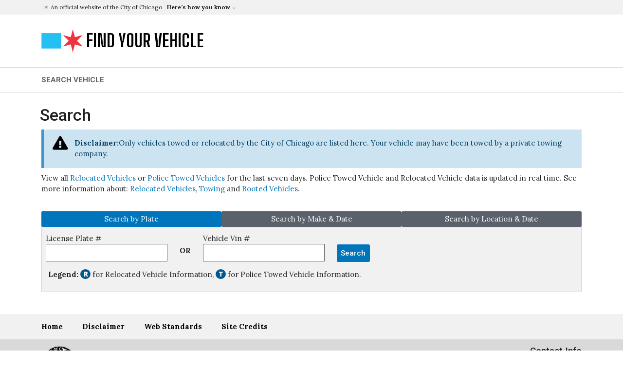

--- FILE ---
content_type: text/html;charset=UTF-8
request_url: http://webapps1.chicago.gov/vehiclesearch/;jsessionid=X4igQNWElC8bbnjGx6kNIuexUZJBPJGET7WUiVPa.dw07avl22:s22-WEB1EXTa
body_size: 4851
content:







<!DOCTYPE html>
<html lang="en">
<head>
    <meta charset="utf-8">
    <meta http-equiv="X-UA-Compatible" content="IE=edge">
    <meta name="viewport" content="width=device-width, initial-scale=1">

	<!-- Google tag (gtag.js) -->
	<script async src="https://www.googletagmanager.com/gtag/js?id=G-JTQQ6WLFH9"></script>
	<script>
	  window.dataLayer = window.dataLayer || [];
	  function gtag(){dataLayer.push(arguments);}
	  gtag('js', new Date());
	  gtag('config', 'G-JTQQ6WLFH9');
	</script>

    <title>Vehicle Search - Home</title>

        <!-- CSS -->
    <link href="https://webapps1.chicago.gov/cdn/chiwds-1.0.0/css/main.min.css" rel="stylesheet">
    <link href="https://webapps1.chicago.gov/cdn/DataTables-1.10.20/css/dataTables.bootstrap4.min.css" rel="stylesheet" type="text/css">
    <link href="https://webapps1.chicago.gov/cdn/DataTables-1.10.20/css/jquery.dataTables.min.css" rel="stylesheet">
    <link href="https://webapps1.chicago.gov/cdn/DataTables-1.10.20/Responsive-2.2.3/css/responsive.dataTables.min.css" rel="stylesheet">
	<link href="https://webapps1.chicago.gov/cdn/FontAwesome-5.0.6/css/fontawesome-all.min.css" rel="stylesheet">
    <link href="/vehiclesearch/resources/css/application.css" rel="stylesheet">
	
	<!-- JavaScript -->
	<script src="https://webapps1.chicago.gov/cdn/jQuery-3.4.1/jquery-3.4.1.min.js"></script>
	<script src="https://webapps1.chicago.gov/cdn/DataTables-1.10.20/js/jquery.dataTables.min.js"></script>
	<script src="https://webapps1.chicago.gov/cdn/RowGroup-1.0.2/js/dataTables.rowGroup.min.js"></script>
	<script src="https://webapps1.chicago.gov/cdn/Responsive-2.2.1/js/dataTables.responsive.min.js"></script>
   	<script src="https://webapps1.chicago.gov/cdn/DataTables-1.10.20/Buttons-1.6.1/js/dataTables.buttons.min.js"></script>
   	<script src="https://webapps1.chicago.gov/cdn/DataTables-1.10.20/Buttons-1.6.1/js/buttons.bootstrap4.min.js"></script>
   	<script src="https://webapps1.chicago.gov/cdn/DataTables-1.10.20/Buttons-1.6.1/js/buttons.flash.min.js"></script>
   	<script src="https://webapps1.chicago.gov/cdn/DataTables-1.10.20/Buttons-1.6.1/js/buttons.print.min.js"></script>
   	<script src="https://webapps1.chicago.gov/cdn/DataTables-1.10.20/Buttons-1.6.1/js/buttons.html5.min.js"></script>
   	<script src="https://webapps1.chicago.gov/cdn/DataTables-1.10.20/Buttons-1.6.1/js/buttons.print.min.js"></script>
   	<script src="https://webapps1.chicago.gov/cdn/jQuery-Mask-1.14.16/jquery.mask.min.js"></script>


</head>

<body>
	<div class="site-trust-seal">
        <div class="trust-seal-link container">
          <div class="row">
            <div class="col ml-2 trust-seal-link-container collapsed" data-toggle="collapse" data-target="#trust-seal-content" role="button" aria-expanded="false" aria-controls="trust-seal-content">
              <img src="https://webapps1.chicago.gov/cdn/chiwds/0.9.2/img/safari-pinned-tab.svg" class="trust-seal-flag" title="Flag" alt="Chicago">
              <div>
                <span>An official website of the City of Chicago</span>
                <button class="trust-seal-action collapsed" title="An official website of the City of Chicago" data-target="#trust-seal-content" role="button" data-toggle="collapse" aria-expanded="false" aria-controls="trust-seal-content">
                  <span class="font-weight-bold">Here’s how you know</span>
                </button>	
              </div>										
            </div>
          </div>
        </div>
        <div class="trust-seal-content container mt-4 collapse" aria-hidden="true" id="trust-seal-content" style="">
          <div class="row">
            <div class="col-sm-6">
                <div class="media">
                    <img alt="Government" class="mr-3 trust-seal-icon" src="https://webapps1.chicago.gov/cdn/chiwds/0.9.2/img/icon-dot-gov.svg">
                    <div class="media-body">
                    <h5 class="mt-0">The .gov means it’s official.</h5>
                    Municipal government websites often end in .gov or .org. Before sharing sensitive information, make sure you’re on a City of Chicago government site.
                    </div>
                </div>
            </div>
            <div class="col-sm-6">
                <div class="media">
                    <img alt="Secure" class="mr-3 trust-seal-icon" src="https://webapps1.chicago.gov/cdn/chiwds/0.9.2/img/icon-https.svg">
                    <div class="media-body">
                    <h5 class="mt-0">The site is secure.</h5>
                    The <strong>https://</strong> ensures that you are connecting to the official website and that any information you provide is encrypted and transmitted securely.
                    </div>
                </div>						
            </div>					
          </div>								
        </div>					
	</div>
<header class="cds-header cds-header-extended" role="banner">
	
	
	
	<div class="cds-navbar">
	  <button class="cds-menu-btn">MENU</button>
	  <div class="cds-logo" id="logo">
	    <em class="cds-logo-text">
	      <a href="/vehiclesearch/" title="Home">
	        <img src="/vehiclesearch/resources/images/chicago.gov-logo.png" alt="Logo of the City of Chicago">
			<h1 class="cds-header-title">Find Your Vehicle</h1>
	      </a>
	    </em>
	  </div>
	</div>
 	<!--Start Navigation-->
	



<nav role="navigation" class="cds-nav">
    <div class="cds-nav-inner">
      <button class="cds-nav-close">
        <img src="/vehiclesearch/resources/images/close.svg" alt="close">
      </button>
      <ul class="cds-nav-primary cds-accordion">
		      		<li ><a class="cds-nav-link"
							href="/vehiclesearch/home"><span>Search Vehicle</span></a>
					</li>
			
		</ul>
		<div class="cds-nav-secondary">
        <ul class="cds-unstyled-list cds-nav-secondary-links">
        </ul>
      </div>
    </div>
  </nav>

<script>
	$(document).ready(
		function() {
			if ($("nav.navbar a[href='" + location.pathname + "']").length)
				$("nav.navbar a[href='" + location.pathname + "']")
						.closest("li").addClass("active");
			else
				$("nav.navbar a[href='/vehiclesearch']").closest("li")
						.addClass("active");
		});
</script>



</header>
<div class="container">
	<!-- Body of the Site -->
	





<link rel="stylesheet" type="text/css" href="/vehiclesearch/resources/css/bootstrap-datepicker.min.css" />
<script type="text/javascript" src="/vehiclesearch/resources/js/bootstrap-datepicker.min.js"></script>

<script>
	$(document).ready(function() {
		$(function() {
			$('#makeDate').datepicker({
				inputFormat:'MM/DD/YYYY',
				markup : 'bootstrap4'
			});
		});
		$(function() {
			$('#date').datepicker({
				inputFormat:'MM/DD/YYYY',
				markup : 'bootstrap4'
			});
		});		
	});
</script> 
<div style="margin-left: -18px;">
	<div class="col-lg-8 col-md-8 col-sm-12">
		<h2>
			Search
		</h2>
	</div>
</div>
<div class="clearfix" style="margin-top: 10px;"></div>
<div class="mb-2 alert alert-primary" role="alert">
     <div class="alert-icon-lg"><i class="fas fa-exclamation-triangle"></i></div>
     <div class="alert-content">
         <p style="margin-top: 10px;"><b>Disclaimer:</b>Only vehicles towed or relocated by the City of Chicago are listed here. Your vehicle may have been towed by a private towing company.</p>
     </div>
</div>
<div class="clearfix" style="margin-top: 10px;"></div>
<p>	View all <a href='reloReport'>Relocated
				Vehicles</a> or <a href='towReport'> Police Towed
				Vehicles</a> for the last seven days. Police Towed Vehicle and Relocated Vehicle data is updated in real time. See more information about: <a
			href="https://www.chicago.gov/city/en/dataset/relocated_vehicles.html"
			target="_blank">Relocated Vehicles</a>, <a
			href="https://www.chicago.gov/city/en/depts/streets/provdrs/traffic/svcs/overview_of_towingprocess.html"
			target="_blank">Towing</a> and <a
			href="https://www.chicago.gov/city/en/depts/fin/supp_info/revenue/relocated_towed_vehicleinformation.html"
			target="_blank">Booted Vehicles</a>.
</p>

<div class="clearfix" style="margin-top: 20px;"></div>


<div class="row cds=tabs-row py-4 cds-">
	<div class="col-12 tabs-column">

		<nav
			class="nav nav-fill nav-justified     nav-pills flex-column flex-sm-row role="
			tablist"=""
			id="id-content-city-en-sites-test-cds-home-tabs-jcrcontent-main-content-tabs-tab">

			<a class="nav-item nav-link active" data-toggle="tab"
				id="id-content-city-en-sites-test-cds-home-tabs-jcrcontent-main-content-tabs1-tab"
				href="#id-content-city-en-sites-test-cds-home-tabs-jcrcontent-main-content-tabs1"
				title="Search by Plate">Search by Plate</a> <a
				class="nav-item nav-link " data-toggle="tab"
				id="id-content-city-en-sites-test-cds-home-tabs-jcrcontent-main-content-tabs2-tab"
				onClick="document.location.href='/vehiclesearch/homeSearchByMake'"
				href="#id-content-city-en-sites-test-cds-home-tabs-jcrcontent-main-content-tabs2"
				title="Search by Make & Date" style=" background-color:#5B616B !important; color:#FFFFFF; font-size: 1.5rem;">Search by Make & Date</a> <a
				class="nav-item nav-link " data-toggle="tab"
				id="id-content-city-en-sites-test-cds-home-tabs-jcrcontent-main-content-tabs3-tab"
				onClick="document.location.href='/vehiclesearch/homeSearchByLocation'"
				href="#id-content-city-en-sites-test-cds-home-tabs-jcrcontent-main-content-tabs3"
				title="Search by Location & Date" style=" background-color:#5B616B !important; color:#FFFFFF; font-size: 1.5rem;">Search by Location & Date</a> 
		</nav>
	</div>
	<div class="col-12 tabs-content">
		<div class="tab-content"
			id="id-content-city-en-sites-test-cds-home-tabs-jcrcontent-main-content-tabs-tabContent">
			<div class="tab-pane container p-0 active"
				id="id-content-city-en-sites-test-cds-home-tabs-jcrcontent-main-content-tabs1"
				aria-labelledby="id-content-city-en-sites-test-cds-home-tabs-jcrcontent-main-content-tabs1-tab"
				role="tabpanel">
				<div class="card tab-content-item p-0 m-0 bg-light">
					<div class="card-body">
							<form id="plateForm" name="plateForm" class="form-horizontal" action="/vehiclesearch/searchPlate" method="post">
								<div class="form-row">
									<div class="form-group">
										<label class="control-label" for="plateNumber">License
											Plate # </label>
										<input id="plateNumber" name="plateNumber" title="Plate Number" type="text" class="form-control input-lg" value="" maxlength="50"/>
									</div>
									<div class="form-group">
									    <p style="margin-top: 25px;font-weight: bold;">OR</p>
									</div>
									<div class="form-group">
										<label class="control-label" for="vin">Vehicle Vin # </label>
										<input id="vin" name="vin" title="VIN" type="text" class="form-control input-lg" value="" maxlength="50"/>
									</div>
									<div class="form-group" style="margin-top: 23px;">	
										<button id="searchPlate" name="searchPlate"
											class="btn btn-primary usa-button btn-md">
											Search
										</button>
									</div>								
								</div>
							</form>
							<div>
								<p><b>Legend:</b> <img src="/vehiclesearch/resources/images/r-icon.png" alt="Relocated"   align="bottom" style="margin-bottom: 4px;"> for Relocated Vehicle Information,  <img src="/vehiclesearch/resources/images/t-icon.png" alt="Relocated"   align="bottom" style="margin-bottom: 3px;"> for Police Towed Vehicle Information.</p>
							</div> 
					</div>
				</div>
			</div>
		</div>
	</div>
</div>

</div>

<!-- Footer -->
<footer>
	


<div class="footer-primary mt-5">
  <div class="footer-primary-nav container" role="navigation">
	<a href="/vehiclesearch/">Home</a>
	<a href="https://www.chicago.gov/city/en/general/disclaimer.html" target="_blank">Disclaimer</a>
	<a href="https://www.chicago.gov/city/en/general/standards.html" target="_blank">Web Standards</a>
	<a href="https://www.chicago.gov/city/en/general/credits.html" target="_blank">Site Credits</a>
  </div>
</div>

<div class="footer-main">
  <div class="container">
	<div class="row">
    <div class="col-sm-6">
      <div class="media footer-media">
        <img class="align-self-center mr-3" src="/vehiclesearch/resources/images/full-city-seal-black.png" alt="footer.appname">
        <div class="media-body align-self-center"><p class="h4 mt-0">Streets and Sanitation </p></div>
      </div>
    </div>
    <div class="col-sm-6">
      <div class="footer-main-right">
        <div class="footer-contact"><p class="h4">Contact Info</p></div>
        <div class="text-right">121 N LaSalle St,<br>Room 1107<br>Chicago, Illinois <br>60602<br>312.744.4444</br></div>
      </div>
    </div>
    </div>
  </div>
</div>

</footer>

<!-- JavaScript -->
<script src="https://webapps1.chicago.gov/cdn/Bootstrap-4.0.0-beta.2/assets/js/vendor/popper.min.js"></script>
<script src="https://webapps1.chicago.gov/cdn/DataTables-1.10.20/js/dataTables.bootstrap4.min.js"></script>
<script src="https://webapps1.chicago.gov/cdn/Bootstrap-4.0.0-beta.2/js/bootstrap.min.js"></script>
<script src="https://webapps1.chicago.gov/cdn/chiwds/0.9.3/js/uswds.min.js"></script>

</body>

--- FILE ---
content_type: text/css
request_url: http://webapps1.chicago.gov/vehiclesearch/resources/css/application.css
body_size: 2942
content:
.cds-nav-secondary-links a, .cds-nav-secondary-links .cds-header-search-button
	{
	font-size: 1.3rem;
}

@media (min-width: 575.99px) { 
	.cds-logo .cds-logo-text .cds-header-title {
	    font-family: "Big Shoulders Text",sans-serif;
	    font-weight: 700;
	    font-size: 3.6rem;
	}
	
}
.logo-text-dept {
    padding-right: 5px;
}

.logo-text-app {
    border-left: 1px solid #000000;
    padding-left: 5px;
}


.input-text-area {
	width: 500px;
}

.hint {
	font-size: 1.4rem;
}

.first-block-title {
	margin-top: 10px;
}

.local-form-row {
	margin-left: -10px !important;
}

.local-p {
	margin-top: 0px !important;
	margin-bottom: 0px !important;
}

.form-check-label-margin {
	margin-left: 1rem !important;
}
/*
APP OVERRRIDES
*/
.invalid-feedback {
	display: block !important;
}

.valid-feedback {
	display: block !important;
}

.form-group {
	margin-right: 25px;
}

label {
	margin-bottom: 0;
}
/*
APP
*/
.select-auto {
	width: auto;
}

.input-xxs {
	width: 80px !important;
}

.input-xs {
	width: 100px !important;
}

.input-sm {
	width: 150px !important;
}

.input-md {
	width: 200px !important;
}

.input-lg {
	width: 250px !important;
}

.input-xl {
	width: 300px !important;
}

.input-xxl {
	width: 350px !important;
}

.input-xxxl {
	width: 425px !important;
}

.input-xxxxl {
	width: 500px !important;
}

.input-6xl {
	width: 600px !important;
}

.input-7xl {
	width: 700px !important;
}

.input-8xl {
	width: 800px !important;
}

.input-9xl {
	width: 900px !important;
}

.input-width-full {
	width: 100% !important;
}

/*
Data tables override
*/
.dataTables_wrapper .dataTables_paginate .paginate_button {
	box-sizing: border-box;
	display: inline-block;
	min-width: 1.5em;
	padding: 0px;
	margin-left: 0px !important;
	text-align: center;
	text-decoration: none !important;
	cursor: pointer;
	*cursor: hand;
	color: #333 !important;
	border: 0px solid transparent;
	border-radius: 0px;
}

.dataTables_wrapper .dataTables_paginate .paginate_button:hover {
	color: white !important;
	border: 0px !important;
	background-color: transparent !important;
	background: transparent !important;
}

table.dataTable thead th.sorting_desc, table.dataTable thead th.sorting_asc,
	table.dataTable thead th.sorting {
	background-image: none !important;
}

div.dt-buttons {
	float: left !important;
}

.toolbarprint {
	margin-bottom: 5px !important;
}

.form-row-local {
	margin-left: -5px;
}

.row-local {
	margin-left: -30px;
}

.form-row-local-menu {
	margin-left: -30px;
	border-bottom: 1px solid #d9d9d9;
	width: 100%;
}

.form-row-local-input {
	margin-left: -15px;
}

.cds-nav-local {
	padding-left: 5px !important;
}

.form-row {
	margin-left: -5px;
}

.form-row-margin {
	margin-left: 0px !important;
}

.row-margin {
	margin-left: 5px !important;
}

.chart {
	margin-top: 5px;
}

.custom-file {
	display: inherit;
}

/*STEPPER*/

/*!
 * bsStepper v{version} (https://github.com/Johann-S/bs-stepper)
 * Copyright 2018 - {year} Johann-S <johann.servoire@gmail.com>
 * Licensed under MIT (https://github.com/Johann-S/bs-stepper/blob/master/LICENSE)
 * MARGIN OVERRIDE
 */
.bs-stepper {
	margin-top: 0px;
	margin-bottom: 10px;
}

.bs-stepper .step-trigger {
	display: inline-flex;
	flex-wrap: wrap;
	align-items: center;
	justify-content: center;
	padding: 10px 10px 10px 10px;
	margin: 0px 5px 0px 5px;
	font-weight: 700;
	line-height: 1.5;
	color: #6c757d;
	text-align: center;
	text-decoration: none;
	white-space: nowrap;
	vertical-align: middle;
	user-select: none;
	background-color: transparent;
	border: none;
	border-radius: .25rem;
	transition: background-color .15s ease-out, color .15s ease-out;
	font-family: Roboto;
}

.bs-stepper .step-trigger-first {
	padding-left: 0px;
	margin-left: 0px;
}

.bs-stepper .step-trigger:not(:disabled):not(.disabled) {
	cursor: pointer;
}

.bs-stepper .step-trigger:disabled, .bs-stepper .step-trigger.disabled {
	pointer-events: none;
	opacity: .65;
}

.bs-stepper .step-trigger:focus {
	/* color: #007bff;
  outline: none; */
	
}

.bs-stepper .step-trigger:hover {
	/* text-decoration: none;
  background-color: rgba(0, 0, 0, .06); */
	
}

.bs-stepper-label {
	display: inline-block;
	font-family: Roboto;
	color: #6c757d;
	font-weight: 700;
	margin: 0px 3px 0px 0px;
}

.bs-stepper-header {
	display: flex;
	align-items: center;
}

.bs-stepper-line, .bs-stepper .line {
	flex: 1 0 32px;
	min-width: 1px;
	min-height: 1px;
	margin: auto;
	background-color: rgba(0, 0, 0, .12);
}

.bs-stepper-circle {
	display: inline-flex;
	align-content: center;
	justify-content: center;
	width: 2em;
	height: 2em;
	padding: .5em 0;
	margin: .25rem;
	line-height: 1em;
	color: #fff;
	background-color: #6c757d;
	border-radius: 1em;
}

.active .bs-stepper-circle {
	background-color: #0075bb;
}

.bs-stepper-content {
	padding: 0 20px 20px;
}

.bs-stepper.vertical {
	display: flex;
}

.bs-stepper.vertical .bs-stepper-header {
	flex-direction: column;
	align-items: stretch;
	margin: 0;
}

.bs-stepper.vertical .bs-stepper-pane, .bs-stepper.vertical .content {
	display: block;
}

.bs-stepper.vertical .bs-stepper-pane:not(.fade), .bs-stepper.vertical .content:not(.fade)
	{
	display: block;
	visibility: hidden;
}

.bs-stepper-pane:not(.fade), .bs-stepper .content:not(.fade) {
	display: none;
}

.bs-stepper .content.fade, .bs-stepper-pane.fade {
	visibility: hidden;
	transition-duration: .3s;
	transition-property: opacity;
}

.bs-stepper-pane.fade.active, .bs-stepper .content.fade.active {
	visibility: visible;
	opacity: 1;
}

.bs-stepper-pane.active:not(.fade), .bs-stepper .content.active:not(.fade)
	{
	display: block;
	visibility: visible;
}

.bs-stepper-pane.dstepper-block, .bs-stepper .content.dstepper-block {
	display: block;
}

.bs-stepper:not(.vertical) .bs-stepper-pane.dstepper-none, .bs-stepper:not(.vertical) .content.dstepper-none
	{
	display: none;
}

.vertical .bs-stepper-pane.fade.dstepper-none, .vertical .content.fade.dstepper-none
	{
	visibility: hidden;
}

.bs-stepper .step-trigger
{
	padding: 0px 0px 0px 0px !important;
}

.input-file-upload {
	margin-left: 25px;
}

.form-check-label {
	margin-bottom: 0;
	margin-left: 0;
	font-weight: 300;
	margin-right: 2rem;
}

.form-radio-label {
	margin-bottom: 0;
	margin-left: 1em;
	font-weight: 300;
	margin-right: 2rem;
}

.form-check-input {
	margin-right: 0.5em !important;
}

.form-check-input-boolean {
	margin-right: 0.5em !important;
	margin-top: 0.5rem !important;
}

.legend-boolean {
	font-weight: 300;
}

p.PlainText {
	margin: 0rem;
}

.input-group-append-clear {
	margin-left: 15px !important;
}

.dt-buttons .btn {
	margin-right: 5px
}

.dataTables_scrollBody {
	width: 98%;
}

header, header nav.cds-nav {
	z-index: 1;
}

.text-center-data-table {
	text-align: center !important;
}

td {
	vertical-align: top !important;
}

button.trust-seal-action {
	color: #18191c;
}

legend {
	font-family: Roboto, serif;
	margin-bottom: 0;
}

/*media port*/
@media screen and (max-width: 768px) {
	.input-text-area {
		width: 100%;
	}
	.container {
		margin-left: 10px;
	}
	.cds-nav-secondary-links li {
		display: flex;
	}
	.cds-nav-secondary {
		top: -8rem;
	}
	.cds-nav-secondary-links li:not(:last-child)::after {
		color: #d9d9d9;
		content: " ";
		padding-left: .5rem;
	}
	.cds-nav-secondary-links li {
		display: flex;
	}
	.bs-stepper .step-trigger {
		/*flex-direction: column;*/
		padding: 5px;
	}
	.bs-stepper-label {
		display: none;
	}
	.bs-stepper-line {
		display: none;
	}
	.flex-column {
		flex-direction: row !important;
	}	
	
	.disabledcontent {
    pointer-events: none;
    opacity: 0.4;
}
}

--- FILE ---
content_type: image/svg+xml
request_url: https://webapps1.chicago.gov/cdn/chiwds/0.9.2/img/safari-pinned-tab.svg
body_size: 1712
content:
<?xml version="1.0" standalone="no"?>
<!DOCTYPE svg PUBLIC "-//W3C//DTD SVG 20010904//EN"
 "http://www.w3.org/TR/2001/REC-SVG-20010904/DTD/svg10.dtd">
<svg version="1.0" xmlns="http://www.w3.org/2000/svg"
 width="261.000000pt" height="261.000000pt" viewBox="0 0 261.000000 261.000000"
 preserveAspectRatio="xMidYMid meet">
<metadata>
Created by potrace 1.11, written by Peter Selinger 2001-2013
</metadata>
<g transform="translate(0.000000,261.000000) scale(0.100000,-0.100000)"
fill="#000000" stroke="none">
<path d="M1266 2453 c-15 -70 -29 -135 -31 -144 -2 -9 -12 -59 -24 -110 -11
-52 -22 -105 -25 -119 -28 -128 -47 -219 -51 -240 -31 -154 -41 -185 -60 -182
-17 3 -262 81 -760 243 -66 21 -123 39 -127 39 -4 0 16 -21 45 -47 29 -27 54
-50 57 -53 3 -3 50 -46 105 -95 55 -50 102 -92 105 -95 3 -3 30 -27 60 -55 31
-27 100 -91 155 -141 55 -50 117 -106 138 -124 36 -31 37 -35 22 -46 -10 -7
-52 -45 -94 -83 -42 -38 -85 -78 -97 -88 -18 -16 -158 -141 -188 -168 -6 -5
-56 -50 -111 -100 -55 -49 -105 -94 -111 -100 -6 -5 -26 -24 -46 -41 -19 -17
-38 -35 -41 -42 -4 -6 46 7 110 28 65 21 233 76 373 120 140 45 290 93 333
107 43 14 80 23 84 20 5 -6 38 -139 48 -199 3 -18 17 -82 30 -143 28 -128 93
-436 101 -480 3 -16 10 -48 16 -70 11 -39 12 -36 50 135 21 96 40 186 43 200
3 14 28 129 56 255 27 127 53 247 56 268 3 20 10 37 16 37 6 0 132 -40 281
-89 334 -109 573 -187 606 -195 22 -6 23 -5 8 6 -15 13 -134 121 -272 248 -69
63 -57 52 -166 150 -46 41 -111 100 -144 131 -34 31 -74 67 -90 81 l-29 24 34
28 c19 16 57 49 85 75 87 80 223 202 389 351 197 176 217 196 190 185 -11 -4
-81 -26 -155 -50 -190 -60 -296 -94 -530 -169 -113 -36 -208 -62 -211 -58 -3
4 -48 207 -99 452 -51 245 -96 451 -100 458 -3 7 -19 -45 -34 -115z"/>
</g>
</svg>
